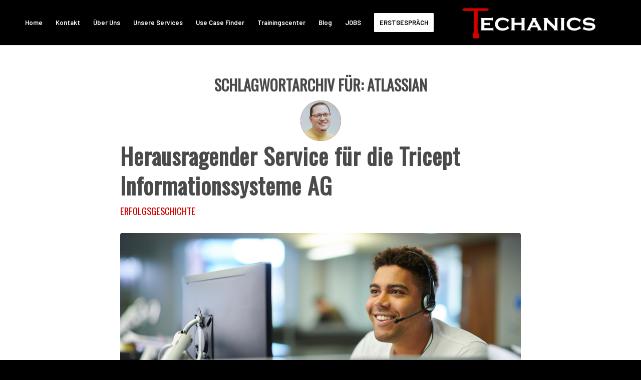

--- FILE ---
content_type: text/html; charset=UTF-8
request_url: https://techanics.de/tag/atlassian/
body_size: 8988
content:
<!DOCTYPE html><html lang="de" class="html_stretched responsive av-preloader-disabled  html_header_top html_logo_right html_main_nav_header html_menu_left html_slim html_header_sticky html_header_shrinking_disabled html_mobile_menu_phone html_header_searchicon_disabled html_content_align_center html_header_unstick_top_disabled html_header_stretch_disabled html_minimal_header html_minimal_header_shadow html_elegant-blog html_modern-blog html_av-submenu-hidden html_av-submenu-display-hover html_av-overlay-side html_av-overlay-side-classic html_av-submenu-noclone html_entry_id_4905 av-cookies-no-cookie-consent av-no-preview av-default-lightbox html_text_menu_active av-mobile-menu-switch-default"><head><meta charset="UTF-8" /><meta name="viewport" content="width=device-width, initial-scale=1"><meta name='robots' content='index, follow, max-image-preview:large, max-snippet:-1, max-video-preview:-1' /><link media="all" href="https://techanics.de/wp-content/cache/autoptimize/css/autoptimize_55084a0e11d8f794a1631c3d418e85ba.css" rel="stylesheet"><link media="screen" href="https://techanics.de/wp-content/cache/autoptimize/css/autoptimize_498596dab76574e46eef1222c6d82869.css" rel="stylesheet"><title>Atlassian Archive &#8211; Techanics - Digitale Softwarelösungen</title><link rel="canonical" href="https://techanics.de/tag/atlassian/" /><meta property="og:locale" content="de_DE" /><meta property="og:type" content="article" /><meta property="og:title" content="Atlassian Archive &#8211; Techanics - Digitale Softwarelösungen" /><meta property="og:url" content="https://techanics.de/tag/atlassian/" /><meta property="og:site_name" content="Techanics - Digitale Softwarelösungen" /><meta name="twitter:card" content="summary_large_image" /> <script type="application/ld+json" class="yoast-schema-graph">{"@context":"https://schema.org","@graph":[{"@type":"CollectionPage","@id":"https://techanics.de/tag/atlassian/","url":"https://techanics.de/tag/atlassian/","name":"Atlassian Archive &#8211; Techanics - Digitale Softwarelösungen","isPartOf":{"@id":"https://techanics.de/#website"},"primaryImageOfPage":{"@id":"https://techanics.de/tag/atlassian/#primaryimage"},"image":{"@id":"https://techanics.de/tag/atlassian/#primaryimage"},"thumbnailUrl":"https://techanics.de/wp-content/uploads/2023/01/Bester-Service-scaled.jpg","breadcrumb":{"@id":"https://techanics.de/tag/atlassian/#breadcrumb"},"inLanguage":"de"},{"@type":"ImageObject","inLanguage":"de","@id":"https://techanics.de/tag/atlassian/#primaryimage","url":"https://techanics.de/wp-content/uploads/2023/01/Bester-Service-scaled.jpg","contentUrl":"https://techanics.de/wp-content/uploads/2023/01/Bester-Service-scaled.jpg","width":2560,"height":970,"caption":"Bester Service"},{"@type":"BreadcrumbList","@id":"https://techanics.de/tag/atlassian/#breadcrumb","itemListElement":[{"@type":"ListItem","position":1,"name":"Startseite","item":"https://techanics.de/home/"},{"@type":"ListItem","position":2,"name":"Atlassian"}]},{"@type":"WebSite","@id":"https://techanics.de/#website","url":"https://techanics.de/","name":"Techanics","description":"Schnell, Einfach, Digital","potentialAction":[{"@type":"SearchAction","target":{"@type":"EntryPoint","urlTemplate":"https://techanics.de/?s={search_term_string}"},"query-input":"required name=search_term_string"}],"inLanguage":"de"}]}</script> <link rel="alternate" type="application/rss+xml" title="Techanics - Digitale Softwarelösungen &raquo; Feed" href="https://techanics.de/feed/" /><link rel="alternate" type="application/rss+xml" title="Techanics - Digitale Softwarelösungen &raquo; Schlagwort-Feed zu Atlassian" href="https://techanics.de/tag/atlassian/feed/" />  <script type='text/javascript'>(function() {

					/*	check if webfonts are disabled by user setting via cookie - or user must opt in.	*/
					var html = document.getElementsByTagName('html')[0];
					var cookie_check = html.className.indexOf('av-cookies-needs-opt-in') >= 0 || html.className.indexOf('av-cookies-can-opt-out') >= 0;
					var allow_continue = true;
					var silent_accept_cookie = html.className.indexOf('av-cookies-user-silent-accept') >= 0;

					if( cookie_check && ! silent_accept_cookie )
					{
						if( ! document.cookie.match(/aviaCookieConsent/) || html.className.indexOf('av-cookies-session-refused') >= 0 )
						{
							allow_continue = false;
						}
						else
						{
							if( ! document.cookie.match(/aviaPrivacyRefuseCookiesHideBar/) )
							{
								allow_continue = false;
							}
							else if( ! document.cookie.match(/aviaPrivacyEssentialCookiesEnabled/) )
							{
								allow_continue = false;
							}
							else if( document.cookie.match(/aviaPrivacyGoogleWebfontsDisabled/) )
							{
								allow_continue = false;
							}
						}
					}

					if( allow_continue )
					{
						var f = document.createElement('link');

						f.type 	= 'text/css';
						f.rel 	= 'stylesheet';
						f.href 	= 'https://fonts.googleapis.com/css?family=Oswald%7CBarlow:400,500,600,700&display=auto';
						f.id 	= 'avia-google-webfont';

						document.getElementsByTagName('head')[0].appendChild(f);
					}
				})();</script> <link rel='stylesheet' id='avia-dynamic-css' href='https://techanics.de/wp-content/cache/autoptimize/css/autoptimize_single_6a716dc2836b15dc2c3516e82fb86cdb.css?ver=651536e04ff1a' type='text/css' media='all' /> <script type='text/javascript' id='wp-statistics-tracker-js-extra'>var WP_Statistics_Tracker_Object = {"hitRequestUrl":"https:\/\/techanics.de\/wp-json\/wp-statistics\/v2\/hit?wp_statistics_hit_rest=yes&track_all=0&current_page_type=post_tag&current_page_id=52&search_query&page_uri=L3RhZy9hdGxhc3NpYW4v","keepOnlineRequestUrl":"https:\/\/techanics.de\/wp-json\/wp-statistics\/v2\/online?wp_statistics_hit_rest=yes&track_all=0&current_page_type=post_tag&current_page_id=52&search_query&page_uri=L3RhZy9hdGxhc3NpYW4v","option":{"dntEnabled":false,"cacheCompatibility":false}};</script> <link rel="https://api.w.org/" href="https://techanics.de/wp-json/" /><link rel="alternate" type="application/json" href="https://techanics.de/wp-json/wp/v2/tags/52" /><link rel="EditURI" type="application/rsd+xml" title="RSD" href="https://techanics.de/xmlrpc.php?rsd" /><meta name="generator" content="WordPress 6.3.7" /><link rel="profile" href="http://gmpg.org/xfn/11" /><link rel="alternate" type="application/rss+xml" title="Techanics - Digitale Softwarelösungen RSS2 Feed" href="https://techanics.de/feed/" /><link rel="pingback" href="https://techanics.de/xmlrpc.php" /> <!--[if lt IE 9]><script src="https://techanics.de/wp-content/themes/enfold/js/html5shiv.js"></script><![endif]--><link rel="icon" href="https://techanics.de/wp-content/uploads/2019/08/Favicon2.png" type="image/png"><link rel="icon" href="https://techanics.de/wp-content/uploads/2019/08/cropped-Favicon2-32x32.png" sizes="32x32" /><link rel="icon" href="https://techanics.de/wp-content/uploads/2019/08/cropped-Favicon2-192x192.png" sizes="192x192" /><link rel="apple-touch-icon" href="https://techanics.de/wp-content/uploads/2019/08/cropped-Favicon2-180x180.png" /><meta name="msapplication-TileImage" content="https://techanics.de/wp-content/uploads/2019/08/cropped-Favicon2-270x270.png" /><style type="text/css">@font-face {font-family: 'entypo-fontello'; font-weight: normal; font-style: normal; font-display: auto;
		src: url('https://techanics.de/wp-content/themes/enfold/config-templatebuilder/avia-template-builder/assets/fonts/entypo-fontello.woff2') format('woff2'),
		url('https://techanics.de/wp-content/themes/enfold/config-templatebuilder/avia-template-builder/assets/fonts/entypo-fontello.woff') format('woff'),
		url('https://techanics.de/wp-content/themes/enfold/config-templatebuilder/avia-template-builder/assets/fonts/entypo-fontello.ttf') format('truetype'),
		url('https://techanics.de/wp-content/themes/enfold/config-templatebuilder/avia-template-builder/assets/fonts/entypo-fontello.svg#entypo-fontello') format('svg'),
		url('https://techanics.de/wp-content/themes/enfold/config-templatebuilder/avia-template-builder/assets/fonts/entypo-fontello.eot'),
		url('https://techanics.de/wp-content/themes/enfold/config-templatebuilder/avia-template-builder/assets/fonts/entypo-fontello.eot?#iefix') format('embedded-opentype');
		} #top .avia-font-entypo-fontello, body .avia-font-entypo-fontello, html body [data-av_iconfont='entypo-fontello']:before{ font-family: 'entypo-fontello'; }
		
		@font-face {font-family: 'fontello'; font-weight: normal; font-style: normal; font-display: auto;
		src: url('https://techanics.de/wp-content/uploads/avia_fonts/fontello/fontello.woff2') format('woff2'),
		url('https://techanics.de/wp-content/uploads/avia_fonts/fontello/fontello.woff') format('woff'),
		url('https://techanics.de/wp-content/uploads/avia_fonts/fontello/fontello.ttf') format('truetype'),
		url('https://techanics.de/wp-content/uploads/avia_fonts/fontello/fontello.svg#fontello') format('svg'),
		url('https://techanics.de/wp-content/uploads/avia_fonts/fontello/fontello.eot'),
		url('https://techanics.de/wp-content/uploads/avia_fonts/fontello/fontello.eot?#iefix') format('embedded-opentype');
		} #top .avia-font-fontello, body .avia-font-fontello, html body [data-av_iconfont='fontello']:before{ font-family: 'fontello'; }</style></head><body id="top" class="archive tag tag-atlassian tag-52 stretched rtl_columns av-curtain-numeric oswald barlow  avia-responsive-images-support" itemscope="itemscope" itemtype="https://schema.org/WebPage" ><div id='wrap_all'><header id='header' class='all_colors header_color dark_bg_color  av_header_top av_logo_right av_main_nav_header av_menu_left av_slim av_header_sticky av_header_shrinking_disabled av_header_stretch_disabled av_mobile_menu_phone av_header_searchicon_disabled av_header_unstick_top_disabled av_minimal_header av_minimal_header_shadow av_bottom_nav_disabled  av_header_border_disabled' data-av_shrink_factor='50' role="banner" itemscope="itemscope" itemtype="https://schema.org/WPHeader" ><div  id='header_main' class='container_wrap container_wrap_logo'><div class='container av-logo-container'><div class='inner-container'><span class='logo avia-standard-logo'><a href='https://techanics.de/' class='' aria-label='Techanics Logo &#8211; Website' title='Techanics Logo &#8211; Website'><img src="https://techanics.de/wp-content/uploads/2021/02/Techanics-Logo-Website.png" srcset="https://techanics.de/wp-content/uploads/2021/02/Techanics-Logo-Website.png 870w, https://techanics.de/wp-content/uploads/2021/02/Techanics-Logo-Website-300x81.png 300w, https://techanics.de/wp-content/uploads/2021/02/Techanics-Logo-Website-768x208.png 768w, https://techanics.de/wp-content/uploads/2021/02/Techanics-Logo-Website-705x191.png 705w" sizes="(max-width: 870px) 100vw, 870px" height="100" width="300" alt='Techanics - Digitale Softwarelösungen' title='Techanics Logo &#8211; Website' /></a></span><nav class='main_menu' data-selectname='Wähle eine Seite'  role="navigation" itemscope="itemscope" itemtype="https://schema.org/SiteNavigationElement" ><div class="avia-menu av-main-nav-wrap"><ul role="menu" class="menu av-main-nav" id="avia-menu"><li role="menuitem" id="menu-item-3648" class="menu-item menu-item-type-post_type menu-item-object-page menu-item-home menu-item-top-level menu-item-top-level-1"><a href="https://techanics.de/" itemprop="url" tabindex="0"><span class="avia-bullet"></span><span class="avia-menu-text">Home</span><span class="avia-menu-fx"><span class="avia-arrow-wrap"><span class="avia-arrow"></span></span></span></a></li><li role="menuitem" id="menu-item-3653" class="menu-item menu-item-type-custom menu-item-object-custom menu-item-top-level menu-item-top-level-2"><a href="#contact" itemprop="url" tabindex="0"><span class="avia-bullet"></span><span class="avia-menu-text">Kontakt</span><span class="avia-menu-fx"><span class="avia-arrow-wrap"><span class="avia-arrow"></span></span></span></a></li><li role="menuitem" id="menu-item-3844" class="menu-item menu-item-type-post_type menu-item-object-page menu-item-has-children menu-item-top-level menu-item-top-level-3"><a href="https://techanics.de/team/" itemprop="url" tabindex="0"><span class="avia-bullet"></span><span class="avia-menu-text">Über Uns</span><span class="avia-menu-fx"><span class="avia-arrow-wrap"><span class="avia-arrow"></span></span></span></a><ul class="sub-menu"><li role="menuitem" id="menu-item-4836" class="menu-item menu-item-type-post_type menu-item-object-page"><a href="https://techanics.de/team/" itemprop="url" tabindex="0"><span class="avia-bullet"></span><span class="avia-menu-text">Unser Team</span></a></li><li role="menuitem" id="menu-item-4388" class="menu-item menu-item-type-post_type menu-item-object-page"><a href="https://techanics.de/standorte/" itemprop="url" tabindex="0"><span class="avia-bullet"></span><span class="avia-menu-text">Standorte</span></a></li></ul></li><li role="menuitem" id="menu-item-4479" class="menu-item menu-item-type-post_type menu-item-object-page menu-item-mega-parent  menu-item-top-level menu-item-top-level-4"><a href="https://techanics.de/unsere-services/" itemprop="url" tabindex="0"><span class="avia-bullet"></span><span class="avia-menu-text">Unsere Services</span><span class="avia-menu-fx"><span class="avia-arrow-wrap"><span class="avia-arrow"></span></span></span></a></li><li role="menuitem" id="menu-item-4528" class="menu-item menu-item-type-post_type menu-item-object-page menu-item-mega-parent  menu-item-top-level menu-item-top-level-5"><a href="https://techanics.de/use-case-finder/" itemprop="url" tabindex="0"><span class="avia-bullet"></span><span class="avia-menu-text">Use Case Finder</span><span class="avia-menu-fx"><span class="avia-arrow-wrap"><span class="avia-arrow"></span></span></span></a></li><li role="menuitem" id="menu-item-4988" class="menu-item menu-item-type-post_type menu-item-object-page menu-item-mega-parent  menu-item-top-level menu-item-top-level-6"><a href="https://techanics.de/trainingscenter/" itemprop="url" tabindex="0"><span class="avia-bullet"></span><span class="avia-menu-text">Trainingscenter</span><span class="avia-menu-fx"><span class="avia-arrow-wrap"><span class="avia-arrow"></span></span></span></a></li><li role="menuitem" id="menu-item-4404" class="menu-item menu-item-type-post_type menu-item-object-page current_page_parent menu-item-top-level menu-item-top-level-7"><a href="https://techanics.de/blog/" itemprop="url" tabindex="0"><span class="avia-bullet"></span><span class="avia-menu-text">Blog</span><span class="avia-menu-fx"><span class="avia-arrow-wrap"><span class="avia-arrow"></span></span></span></a></li><li role="menuitem" id="menu-item-4778" class="menu-item menu-item-type-post_type menu-item-object-page menu-item-top-level menu-item-top-level-8"><a href="https://techanics.de/jobs/" itemprop="url" tabindex="0"><span class="avia-bullet"></span><span class="avia-menu-text">JOBS</span><span class="avia-menu-fx"><span class="avia-arrow-wrap"><span class="avia-arrow"></span></span></span></a></li><li role="menuitem" id="menu-item-5021" class="menu-item menu-item-type-custom menu-item-object-custom av-menu-button av-menu-button-colored menu-item-top-level menu-item-top-level-9"><a href="mailto:info@techanics.de" itemprop="url" tabindex="0"><span class="avia-bullet"></span><span class="avia-menu-text">ERSTGESPRÄCH</span><span class="avia-menu-fx"><span class="avia-arrow-wrap"><span class="avia-arrow"></span></span></span></a></li><li class="av-burger-menu-main menu-item-avia-special " role="menuitem"> <a href="#" aria-label="Menü" aria-hidden="false"> <span class="av-hamburger av-hamburger--spin av-js-hamburger"> <span class="av-hamburger-box"> <span class="av-hamburger-inner"></span> <strong>Menü</strong> </span> </span> <span class="avia_hidden_link_text">Menü</span> </a></li></ul></div></nav></div></div></div><div class="header_bg"></div></header><div id='main' class='all_colors' data-scroll-offset='88'><div class='container_wrap container_wrap_first main_color fullsize'><div class='container template-blog '><main class='content av-content-full alpha units'  role="main" itemprop="mainContentOfPage" itemscope="itemscope" itemtype="https://schema.org/Blog" ><div class="category-term-description"></div><h3 class='post-title tag-page-post-type-title '>Schlagwortarchiv für: <span>Atlassian</span></h3><article class="post-entry post-entry-type-standard post-entry-4905 post-loop-1 post-parity-odd multi-big with-slider post-4905 post type-post status-publish format-standard has-post-thumbnail hentry category-erfolgsgeschichte tag-atlassian tag-jira tag-jira-service-management"  itemscope="itemscope" itemtype="https://schema.org/BlogPosting" ><div class="blog-meta"><a href='https://techanics.de/author/hannes-roth/' class='post-author-format-type'><span class='rounded-container'><img alt='Hannes' src='https://techanics.de/wp-content/uploads/2022/12/cropped-cropped-cropped-20221201-techanics-00242-hannes-7-scaled-1-81x81.jpg' srcset='https://techanics.de/wp-content/uploads/2022/12/cropped-cropped-cropped-20221201-techanics-00242-hannes-7-scaled-1-162x162.jpg 2x' class='avatar avatar-81 photo' height='81' width='81' loading='lazy' decoding='async'/><span class="iconfont" aria-hidden='true' data-av_icon='' data-av_iconfont='entypo-fontello'></span></span></a></div><div class='entry-content-wrapper clearfix standard-content'><header class="entry-content-header"><div class="av-heading-wrapper"><h2 class='post-title entry-title '  itemprop="headline" ><a href="https://techanics.de/herausragender-service-fuer-die-tricept-informationssysteme-ag/" rel="bookmark" title="Permanenter Link zu: Herausragender Service für die Tricept Informationssysteme AG">Herausragender Service für die Tricept Informationssysteme AG<span class="post-format-icon minor-meta"></span></a></h2><span class="blog-categories minor-meta"><a href="https://techanics.de/category/erfolgsgeschichte/" rel="tag">Erfolgsgeschichte</a></span></div></header><span class="av-vertical-delimiter"></span><div class="big-preview multi-big"  itemprop="image" itemscope="itemscope" itemtype="https://schema.org/ImageObject" ><a href="https://techanics.de/herausragender-service-fuer-die-tricept-informationssysteme-ag/"  title="Bester Service" ><img width="1210" height="423" src="https://techanics.de/wp-content/uploads/2023/01/Bester-Service-1210x423.jpg" class="wp-image-4907 avia-img-lazy-loading-4907 attachment-entry_without_sidebar size-entry_without_sidebar wp-post-image" alt="Bester Service" decoding="async" loading="lazy" /></a></div><div class="entry-content"  itemprop="text" ><p>Die Tricept Informationssysteme AG hat vor einigen Jahren Jira Service Management für den digitalen Endkundensupport eingeführt. Die über die Jahre gewachsenen Service Projekte erfüllten zuletzt die Anforderungen an modernen Kundensupport nicht mehr. Gemeinsam mit der Tricept führten wir ein komplettes Re-Design der Service Projekte durch. Heute kann die Tricept wieder schnellen und zielgerichteten Kundensupport liefern.</p><p> <a href="https://techanics.de/herausragender-service-fuer-die-tricept-informationssysteme-ag/" class="more-link">Weiterlesen<span class="more-link-arrow"></span></a></p></div><span class="post-meta-infos"><span class="blog-author minor-meta">von <span class="entry-author-link"  itemprop="author" ><span class="author"><span class="fn"><a href="https://techanics.de/author/hannes-roth/" title="Beiträge von Hannes" rel="author">Hannes</a></span></span></span></span></span><footer class="entry-footer"></footer><div class='post_delimiter'></div></div><div class="post_author_timeline"></div><span class='hidden'> <span class='av-structured-data'  itemprop="image" itemscope="itemscope" itemtype="https://schema.org/ImageObject" > <span itemprop='url'>https://techanics.de/wp-content/uploads/2023/01/Bester-Service-scaled.jpg</span> <span itemprop='height'>970</span> <span itemprop='width'>2560</span> </span> <span class='av-structured-data'  itemprop="publisher" itemtype="https://schema.org/Organization" itemscope="itemscope" > <span itemprop='name'>Hannes</span> <span itemprop='logo' itemscope itemtype='https://schema.org/ImageObject'> <span itemprop='url'>https://techanics.de/wp-content/uploads/2021/02/Techanics-Logo-Website.png</span> </span> </span><span class='av-structured-data'  itemprop="author" itemscope="itemscope" itemtype="https://schema.org/Person" ><span itemprop='name'>Hannes</span></span><span class='av-structured-data'  itemprop="datePublished" datetime="2023-01-09T11:21:15+01:00" >2023-01-09 11:21:15</span><span class='av-structured-data'  itemprop="dateModified" itemtype="https://schema.org/dateModified" >2023-08-01 21:53:27</span><span class='av-structured-data'  itemprop="mainEntityOfPage" itemtype="https://schema.org/mainEntityOfPage" ><span itemprop='name'>Herausragender Service für die Tricept Informationssysteme AG</span></span></span></article><article class="post-entry post-entry-type-standard post-entry-4844 post-loop-2 post-parity-even multi-big with-slider post-4844 post type-post status-publish format-standard has-post-thumbnail hentry category-erfolgsgeschichte tag-atlassian tag-confluence tag-jira-service-management tag-refined"  itemscope="itemscope" itemtype="https://schema.org/BlogPosting" ><div class="blog-meta"><a href='https://techanics.de/author/hannes-roth/' class='post-author-format-type'><span class='rounded-container'><img alt='Hannes' src='https://techanics.de/wp-content/uploads/2022/12/cropped-cropped-cropped-20221201-techanics-00242-hannes-7-scaled-1-81x81.jpg' srcset='https://techanics.de/wp-content/uploads/2022/12/cropped-cropped-cropped-20221201-techanics-00242-hannes-7-scaled-1-162x162.jpg 2x' class='avatar avatar-81 photo' height='81' width='81' loading='lazy' decoding='async'/><span class="iconfont" aria-hidden='true' data-av_icon='' data-av_iconfont='entypo-fontello'></span></span></a></div><div class='entry-content-wrapper clearfix standard-content'><header class="entry-content-header"><div class="av-heading-wrapper"><h2 class='post-title entry-title '  itemprop="headline" ><a href="https://techanics.de/erfolgreich-in-die-cloud-migration-mit-der-aachener-grundvermoegen/" rel="bookmark" title="Permanenter Link zu: Erfolgreich in die Cloud &#8211; Migration mit der Aachener Grundvermögen">Erfolgreich in die Cloud &#8211; Migration mit der Aachener Grundvermögen<span class="post-format-icon minor-meta"></span></a></h2><span class="blog-categories minor-meta"><a href="https://techanics.de/category/erfolgsgeschichte/" rel="tag">Erfolgsgeschichte</a></span></div></header><span class="av-vertical-delimiter"></span><div class="big-preview multi-big"  itemprop="image" itemscope="itemscope" itemtype="https://schema.org/ImageObject" ><a href="https://techanics.de/erfolgreich-in-die-cloud-migration-mit-der-aachener-grundvermoegen/"  title="Aachen" ><img width="1210" height="423" src="https://techanics.de/wp-content/uploads/2022/06/Aachen-1210x423.jpg" class="wp-image-4852 avia-img-lazy-loading-4852 attachment-entry_without_sidebar size-entry_without_sidebar wp-post-image" alt="" decoding="async" loading="lazy" /></a></div><div class="entry-content"  itemprop="text" ><p style="text-align: left;">Die Aachener Grundvermögen verwendet bereits seit 2020 erfolgreich Serverlösungen von Atlassian zum Management von IT-Anfragen, Bestellungen und für das IT-Projektmanagement. Die Migration in die Atlassian Cloud stellte die Aachener Grundvermögen vor einige Herausforderungen. Mit unserer Unterstützung konnte die Migration erfolgreich zum geplanten Go-Live abgeschlossen werden.</p><p> <a href="https://techanics.de/erfolgreich-in-die-cloud-migration-mit-der-aachener-grundvermoegen/" class="more-link">Weiterlesen<span class="more-link-arrow"></span></a></p></div><span class="post-meta-infos"><span class="blog-author minor-meta">von <span class="entry-author-link"  itemprop="author" ><span class="author"><span class="fn"><a href="https://techanics.de/author/hannes-roth/" title="Beiträge von Hannes" rel="author">Hannes</a></span></span></span></span></span><footer class="entry-footer"></footer><div class='post_delimiter'></div></div><div class="post_author_timeline"></div><span class='hidden'> <span class='av-structured-data'  itemprop="image" itemscope="itemscope" itemtype="https://schema.org/ImageObject" > <span itemprop='url'>https://techanics.de/wp-content/uploads/2022/06/Aachen.jpg</span> <span itemprop='height'>531</span> <span itemprop='width'>1284</span> </span> <span class='av-structured-data'  itemprop="publisher" itemtype="https://schema.org/Organization" itemscope="itemscope" > <span itemprop='name'>Hannes</span> <span itemprop='logo' itemscope itemtype='https://schema.org/ImageObject'> <span itemprop='url'>https://techanics.de/wp-content/uploads/2021/02/Techanics-Logo-Website.png</span> </span> </span><span class='av-structured-data'  itemprop="author" itemscope="itemscope" itemtype="https://schema.org/Person" ><span itemprop='name'>Hannes</span></span><span class='av-structured-data'  itemprop="datePublished" datetime="2022-06-30T08:14:39+02:00" >2022-06-30 08:14:39</span><span class='av-structured-data'  itemprop="dateModified" itemtype="https://schema.org/dateModified" >2023-08-01 21:53:37</span><span class='av-structured-data'  itemprop="mainEntityOfPage" itemtype="https://schema.org/mainEntityOfPage" ><span itemprop='name'>Erfolgreich in die Cloud &#8211; Migration mit der Aachener Grundvermögen</span></span></span></article><article class="post-entry post-entry-type-standard post-entry-4700 post-loop-3 post-parity-odd multi-big with-slider post-4700 post type-post status-publish format-standard has-post-thumbnail hentry category-erfolgsgeschichte tag-atlassian tag-confluence tag-jira-service-desk tag-start-up"  itemscope="itemscope" itemtype="https://schema.org/BlogPosting" ><div class="blog-meta"><a href='https://techanics.de/author/hannes-roth/' class='post-author-format-type'><span class='rounded-container'><img alt='Hannes' src='https://techanics.de/wp-content/uploads/2022/12/cropped-cropped-cropped-20221201-techanics-00242-hannes-7-scaled-1-81x81.jpg' srcset='https://techanics.de/wp-content/uploads/2022/12/cropped-cropped-cropped-20221201-techanics-00242-hannes-7-scaled-1-162x162.jpg 2x' class='avatar avatar-81 photo' height='81' width='81' loading='lazy' decoding='async'/><span class="iconfont" aria-hidden='true' data-av_icon='' data-av_iconfont='entypo-fontello'></span></span></a></div><div class='entry-content-wrapper clearfix standard-content'><header class="entry-content-header"><div class="av-heading-wrapper"><h2 class='post-title entry-title '  itemprop="headline" ><a href="https://techanics.de/digitaler-endkundensupport/" rel="bookmark" title="Permanenter Link zu: Digitaler Endkunden-Support für die Stud-IT mit Jira Service Desk">Digitaler Endkunden-Support für die Stud-IT mit Jira Service Desk<span class="post-format-icon minor-meta"></span></a></h2><span class="blog-categories minor-meta"><a href="https://techanics.de/category/erfolgsgeschichte/" rel="tag">Erfolgsgeschichte</a></span></div></header><span class="av-vertical-delimiter"></span><div class="big-preview multi-big"  itemprop="image" itemscope="itemscope" itemtype="https://schema.org/ImageObject" ><a href="https://techanics.de/digitaler-endkundensupport/"  title="stud-IT hebt ab" ><img width="1210" height="423" src="https://techanics.de/wp-content/uploads/2020/11/studit-hebt-ab-1210x423.jpeg" class="wp-image-4726 avia-img-lazy-loading-4726 attachment-entry_without_sidebar size-entry_without_sidebar wp-post-image" alt="" decoding="async" loading="lazy" /></a></div><div class="entry-content"  itemprop="text" ><p>Um als kleines Unternehmen oder Start-Up voll duchstarten zu können, sind flexible Lösungen ein Muss! Für die Stud-IT GmbH aus Münster haben wir daher zur Abwicklung des Kunden-Support Jira Service Desk und Confluence eingeführt. Diese flexiblen Lösungen erlauben es, Kundenanfragen aus verschiedensten Bereichen und Branchen zentral bearbeiten und lösen zu können. So bietet die Stud-IT für alle ihre Kunden die gleiche Erfahrung: Herausragenden Kundensupport!</p><p> <a href="https://techanics.de/digitaler-endkundensupport/" class="more-link">Weiterlesen<span class="more-link-arrow"></span></a></p></div><span class="post-meta-infos"><span class="blog-author minor-meta">von <span class="entry-author-link"  itemprop="author" ><span class="author"><span class="fn"><a href="https://techanics.de/author/hannes-roth/" title="Beiträge von Hannes" rel="author">Hannes</a></span></span></span></span></span><footer class="entry-footer"></footer><div class='post_delimiter'></div></div><div class="post_author_timeline"></div><span class='hidden'> <span class='av-structured-data'  itemprop="image" itemscope="itemscope" itemtype="https://schema.org/ImageObject" > <span itemprop='url'>https://techanics.de/wp-content/uploads/2020/11/studit-hebt-ab.jpeg</span> <span itemprop='height'>748</span> <span itemprop='width'>1879</span> </span> <span class='av-structured-data'  itemprop="publisher" itemtype="https://schema.org/Organization" itemscope="itemscope" > <span itemprop='name'>Hannes</span> <span itemprop='logo' itemscope itemtype='https://schema.org/ImageObject'> <span itemprop='url'>https://techanics.de/wp-content/uploads/2021/02/Techanics-Logo-Website.png</span> </span> </span><span class='av-structured-data'  itemprop="author" itemscope="itemscope" itemtype="https://schema.org/Person" ><span itemprop='name'>Hannes</span></span><span class='av-structured-data'  itemprop="datePublished" datetime="2020-11-12T11:58:40+01:00" >2020-11-12 11:58:40</span><span class='av-structured-data'  itemprop="dateModified" itemtype="https://schema.org/dateModified" >2023-08-01 21:53:50</span><span class='av-structured-data'  itemprop="mainEntityOfPage" itemtype="https://schema.org/mainEntityOfPage" ><span itemprop='name'>Digitaler Endkunden-Support für die Stud-IT mit Jira Service Desk</span></span></span></article><article class="post-entry post-entry-type-standard post-entry-4622 post-loop-4 post-parity-even multi-big with-slider post-4622 post type-post status-publish format-standard has-post-thumbnail hentry category-atlassian tag-atlassian tag-beratung tag-jira"  itemscope="itemscope" itemtype="https://schema.org/BlogPosting" ><div class="blog-meta"><a href='https://techanics.de/author/hannes-roth/' class='post-author-format-type'><span class='rounded-container'><img alt='Hannes' src='https://techanics.de/wp-content/uploads/2022/12/cropped-cropped-cropped-20221201-techanics-00242-hannes-7-scaled-1-81x81.jpg' srcset='https://techanics.de/wp-content/uploads/2022/12/cropped-cropped-cropped-20221201-techanics-00242-hannes-7-scaled-1-162x162.jpg 2x' class='avatar avatar-81 photo' height='81' width='81' loading='lazy' decoding='async'/><span class="iconfont" aria-hidden='true' data-av_icon='' data-av_iconfont='entypo-fontello'></span></span></a></div><div class='entry-content-wrapper clearfix standard-content'><header class="entry-content-header"><div class="av-heading-wrapper"><h2 class='post-title entry-title '  itemprop="headline" ><a href="https://techanics.de/jira-ist-doch-easy-wirklich/" rel="bookmark" title="Permanenter Link zu: Jira? Ist doch easy&#8230; wirklich?">Jira? Ist doch easy&#8230; wirklich?<span class="post-format-icon minor-meta"></span></a></h2><span class="blog-categories minor-meta"><a href="https://techanics.de/category/atlassian/" rel="tag">Atlassian</a></span></div></header><span class="av-vertical-delimiter"></span><div class="big-preview multi-big"  itemprop="image" itemscope="itemscope" itemtype="https://schema.org/ImageObject" ><a href="https://techanics.de/jira-ist-doch-easy-wirklich/"  title="Papierflieger" ><img width="1210" height="423" src="https://techanics.de/wp-content/uploads/2020/07/Papierflieger-1210x423.png" class="wp-image-4627 avia-img-lazy-loading-4627 attachment-entry_without_sidebar size-entry_without_sidebar wp-post-image" alt="" decoding="async" loading="lazy" /><small class='avia-copyright'>Adobe Stock | pict rider</small></a></div><div class="entry-content"  itemprop="text" ><p>Bei vielen Unternehmen kommt Jira quasi durch die Hintertür. Und dann wird es gemacht, ist ja alles ganz easy&#8230; wirklich?</p><p> <a href="https://techanics.de/jira-ist-doch-easy-wirklich/" class="more-link">Weiterlesen<span class="more-link-arrow"></span></a></p></div><span class="post-meta-infos"><span class="blog-author minor-meta">von <span class="entry-author-link"  itemprop="author" ><span class="author"><span class="fn"><a href="https://techanics.de/author/hannes-roth/" title="Beiträge von Hannes" rel="author">Hannes</a></span></span></span></span></span><footer class="entry-footer"></footer><div class='post_delimiter'></div></div><div class="post_author_timeline"></div><span class='hidden'> <span class='av-structured-data'  itemprop="image" itemscope="itemscope" itemtype="https://schema.org/ImageObject" > <span itemprop='url'>https://techanics.de/wp-content/uploads/2020/07/Papierflieger.png</span> <span itemprop='height'>744</span> <span itemprop='width'>1914</span> </span> <span class='av-structured-data'  itemprop="publisher" itemtype="https://schema.org/Organization" itemscope="itemscope" > <span itemprop='name'>Hannes</span> <span itemprop='logo' itemscope itemtype='https://schema.org/ImageObject'> <span itemprop='url'>https://techanics.de/wp-content/uploads/2021/02/Techanics-Logo-Website.png</span> </span> </span><span class='av-structured-data'  itemprop="author" itemscope="itemscope" itemtype="https://schema.org/Person" ><span itemprop='name'>Hannes</span></span><span class='av-structured-data'  itemprop="datePublished" datetime="2020-07-22T11:00:14+02:00" >2020-07-22 11:00:14</span><span class='av-structured-data'  itemprop="dateModified" itemtype="https://schema.org/dateModified" >2020-07-22 11:13:34</span><span class='av-structured-data'  itemprop="mainEntityOfPage" itemtype="https://schema.org/mainEntityOfPage" ><span itemprop='name'>Jira? Ist doch easy&#8230; wirklich?</span></span></span></article><article class="post-entry post-entry-type-standard post-entry-4566 post-loop-5 post-parity-odd multi-big with-slider post-4566 post type-post status-publish format-standard has-post-thumbnail hentry category-atlassian tag-atlassian tag-beratung tag-confluence tag-jira"  itemscope="itemscope" itemtype="https://schema.org/BlogPosting" ><div class="blog-meta"><a href='https://techanics.de/author/hannes-roth/' class='post-author-format-type'><span class='rounded-container'><img alt='Hannes' src='https://techanics.de/wp-content/uploads/2022/12/cropped-cropped-cropped-20221201-techanics-00242-hannes-7-scaled-1-81x81.jpg' srcset='https://techanics.de/wp-content/uploads/2022/12/cropped-cropped-cropped-20221201-techanics-00242-hannes-7-scaled-1-162x162.jpg 2x' class='avatar avatar-81 photo' height='81' width='81' loading='lazy' decoding='async'/><span class="iconfont" aria-hidden='true' data-av_icon='' data-av_iconfont='entypo-fontello'></span></span></a></div><div class='entry-content-wrapper clearfix standard-content'><header class="entry-content-header"><div class="av-heading-wrapper"><h2 class='post-title entry-title '  itemprop="headline" ><a href="https://techanics.de/so-finden-sie-einen-passenden-jira-und-confluence-partner/" rel="bookmark" title="Permanenter Link zu: So finden Sie einen passenden Jira und Confluence Partner">So finden Sie einen passenden Jira und Confluence Partner<span class="post-format-icon minor-meta"></span></a></h2><span class="blog-categories minor-meta"><a href="https://techanics.de/category/atlassian/" rel="tag">Atlassian</a></span></div></header><span class="av-vertical-delimiter"></span><div class="big-preview multi-big"  itemprop="image" itemscope="itemscope" itemtype="https://schema.org/ImageObject" ><a href="https://techanics.de/so-finden-sie-einen-passenden-jira-und-confluence-partner/"  title="Abheben" ><img width="1210" height="423" src="https://techanics.de/wp-content/uploads/2020/07/Abheben-1210x423.png" class="wp-image-4573 avia-img-lazy-loading-4573 attachment-entry_without_sidebar size-entry_without_sidebar wp-post-image" alt="" decoding="async" loading="lazy" /><small class='avia-copyright'>Adobe Stock | pict rider</small></a></div><div class="entry-content"  itemprop="text" ><p>Sie möchten mit Jira und Confluence so richtig abheben? So finden Sie einen passenden Partner in Deutschland, Österreich und der Schweiz.</p><p> <a href="https://techanics.de/so-finden-sie-einen-passenden-jira-und-confluence-partner/" class="more-link">Weiterlesen<span class="more-link-arrow"></span></a></p></div><span class="post-meta-infos"><span class="blog-author minor-meta">von <span class="entry-author-link"  itemprop="author" ><span class="author"><span class="fn"><a href="https://techanics.de/author/hannes-roth/" title="Beiträge von Hannes" rel="author">Hannes</a></span></span></span></span></span><footer class="entry-footer"></footer><div class='post_delimiter'></div></div><div class="post_author_timeline"></div><span class='hidden'> <span class='av-structured-data'  itemprop="image" itemscope="itemscope" itemtype="https://schema.org/ImageObject" > <span itemprop='url'>https://techanics.de/wp-content/uploads/2020/07/Abheben.png</span> <span itemprop='height'>531</span> <span itemprop='width'>1489</span> </span> <span class='av-structured-data'  itemprop="publisher" itemtype="https://schema.org/Organization" itemscope="itemscope" > <span itemprop='name'>Hannes</span> <span itemprop='logo' itemscope itemtype='https://schema.org/ImageObject'> <span itemprop='url'>https://techanics.de/wp-content/uploads/2021/02/Techanics-Logo-Website.png</span> </span> </span><span class='av-structured-data'  itemprop="author" itemscope="itemscope" itemtype="https://schema.org/Person" ><span itemprop='name'>Hannes</span></span><span class='av-structured-data'  itemprop="datePublished" datetime="2020-07-16T12:42:36+02:00" >2020-07-16 12:42:36</span><span class='av-structured-data'  itemprop="dateModified" itemtype="https://schema.org/dateModified" >2020-08-18 16:26:37</span><span class='av-structured-data'  itemprop="mainEntityOfPage" itemtype="https://schema.org/mainEntityOfPage" ><span itemprop='name'>So finden Sie einen passenden Jira und Confluence Partner</span></span></span></article><article class="post-entry post-entry-type-standard post-entry-4547 post-loop-6 post-parity-even multi-big with-slider post-4547 post type-post status-publish format-standard has-post-thumbnail hentry category-atlassian category-kundenservice tag-atlassian tag-beratung tag-bestandskunden tag-jira-service-desk tag-kundenservice tag-support"  itemscope="itemscope" itemtype="https://schema.org/BlogPosting" ><div class="blog-meta"><a href='https://techanics.de/author/hannes-roth/' class='post-author-format-type'><span class='rounded-container'><img alt='Hannes' src='https://techanics.de/wp-content/uploads/2022/12/cropped-cropped-cropped-20221201-techanics-00242-hannes-7-scaled-1-81x81.jpg' srcset='https://techanics.de/wp-content/uploads/2022/12/cropped-cropped-cropped-20221201-techanics-00242-hannes-7-scaled-1-162x162.jpg 2x' class='avatar avatar-81 photo' height='81' width='81' loading='lazy' decoding='async'/><span class="iconfont" aria-hidden='true' data-av_icon='' data-av_iconfont='entypo-fontello'></span></span></a></div><div class='entry-content-wrapper clearfix standard-content'><header class="entry-content-header"><div class="av-heading-wrapper"><h2 class='post-title entry-title '  itemprop="headline" ><a href="https://techanics.de/wie-man-erfolgreich-kunden-verliert-warum-man-das-lassen-sollte/" rel="bookmark" title="Permanenter Link zu: Wie man erfolgreich Kunden verliert &#038; Warum man das lassen sollte">Wie man erfolgreich Kunden verliert &#038; Warum man das lassen sollte<span class="post-format-icon minor-meta"></span></a></h2><span class="blog-categories minor-meta"><a href="https://techanics.de/category/atlassian/" rel="tag">Atlassian</a>, <a href="https://techanics.de/category/kundenservice/" rel="tag">Kundenservice</a></span></div></header><span class="av-vertical-delimiter"></span><div class="big-preview multi-big"  itemprop="image" itemscope="itemscope" itemtype="https://schema.org/ImageObject" ><a href="https://techanics.de/wie-man-erfolgreich-kunden-verliert-warum-man-das-lassen-sollte/"  title="explosion of anger" ><img width="1210" height="423" src="https://techanics.de/wp-content/uploads/2020/07/Angry-1210x423.jpeg" class="wp-image-4552 avia-img-lazy-loading-4552 attachment-entry_without_sidebar size-entry_without_sidebar wp-post-image" alt="" decoding="async" loading="lazy" /><small class='avia-copyright'>Adobe Stock | Romolo Tavani</small></a></div><div class="entry-content"  itemprop="text" ><p>Sie haben einen neuen Kunden gefunden? Herzlichen Glückwunsch! Nur: Wie werden Sie Ihren Kunden jetzt am besten wieder los?</p><p> <a href="https://techanics.de/wie-man-erfolgreich-kunden-verliert-warum-man-das-lassen-sollte/" class="more-link">Weiterlesen<span class="more-link-arrow"></span></a></p></div><span class="post-meta-infos"><span class="blog-author minor-meta">von <span class="entry-author-link"  itemprop="author" ><span class="author"><span class="fn"><a href="https://techanics.de/author/hannes-roth/" title="Beiträge von Hannes" rel="author">Hannes</a></span></span></span></span></span><footer class="entry-footer"></footer><div class='post_delimiter'></div></div><div class="post_author_timeline"></div><span class='hidden'> <span class='av-structured-data'  itemprop="image" itemscope="itemscope" itemtype="https://schema.org/ImageObject" > <span itemprop='url'>https://techanics.de/wp-content/uploads/2020/07/Angry.jpeg</span> <span itemprop='height'>1070</span> <span itemprop='width'>1772</span> </span> <span class='av-structured-data'  itemprop="publisher" itemtype="https://schema.org/Organization" itemscope="itemscope" > <span itemprop='name'>Hannes</span> <span itemprop='logo' itemscope itemtype='https://schema.org/ImageObject'> <span itemprop='url'>https://techanics.de/wp-content/uploads/2021/02/Techanics-Logo-Website.png</span> </span> </span><span class='av-structured-data'  itemprop="author" itemscope="itemscope" itemtype="https://schema.org/Person" ><span itemprop='name'>Hannes</span></span><span class='av-structured-data'  itemprop="datePublished" datetime="2020-07-13T13:36:14+02:00" >2020-07-13 13:36:14</span><span class='av-structured-data'  itemprop="dateModified" itemtype="https://schema.org/dateModified" >2020-07-13 13:36:17</span><span class='av-structured-data'  itemprop="mainEntityOfPage" itemtype="https://schema.org/mainEntityOfPage" ><span itemprop='name'>Wie man erfolgreich Kunden verliert &#038; Warum man das lassen sollte</span></span></span></article><article class="post-entry post-entry-type-standard post-entry-4529 post-loop-7 post-parity-odd multi-big with-slider post-4529 post type-post status-publish format-standard has-post-thumbnail hentry category-atlassian tag-atlassian tag-confluence tag-jira tag-jira-core tag-jira-service-desk tag-jira-software"  itemscope="itemscope" itemtype="https://schema.org/BlogPosting" ><div class="blog-meta"><a href='https://techanics.de/author/rebecca-roth/' class='post-author-format-type'><span class='rounded-container'><img alt='Rebecca' src='https://techanics.de/wp-content/uploads/2022/12/cropped-20221201-techanics-rebecca-10-scaled-1-81x81.jpg' srcset='https://techanics.de/wp-content/uploads/2022/12/cropped-20221201-techanics-rebecca-10-scaled-1-162x162.jpg 2x' class='avatar avatar-81 photo' height='81' width='81' loading='lazy' decoding='async'/><span class="iconfont" aria-hidden='true' data-av_icon='' data-av_iconfont='entypo-fontello'></span></span></a></div><div class='entry-content-wrapper clearfix standard-content'><header class="entry-content-header"><div class="av-heading-wrapper"><h2 class='post-title entry-title '  itemprop="headline" ><a href="https://techanics.de/jira-ist-kein-entwicklungs-tool/" rel="bookmark" title="Permanenter Link zu: Jira ist (k)ein Entwicklungs-Tool">Jira ist (k)ein Entwicklungs-Tool<span class="post-format-icon minor-meta"></span></a></h2><span class="blog-categories minor-meta"><a href="https://techanics.de/category/atlassian/" rel="tag">Atlassian</a></span></div></header><span class="av-vertical-delimiter"></span><div class="big-preview multi-big"  itemprop="image" itemscope="itemscope" itemtype="https://schema.org/ImageObject" ><a href="https://techanics.de/jira-ist-kein-entwicklungs-tool/"  title="USE CASE concept cell blurred background 3d illustration" ><img width="1210" height="423" src="https://techanics.de/wp-content/uploads/2020/07/Use-Cases-1-1210x423.jpeg" class="wp-image-4526 avia-img-lazy-loading-4526 attachment-entry_without_sidebar size-entry_without_sidebar wp-post-image" alt="" decoding="async" loading="lazy" srcset="https://techanics.de/wp-content/uploads/2020/07/Use-Cases-1-1210x423.jpeg 1210w, https://techanics.de/wp-content/uploads/2020/07/Use-Cases-1-300x105.jpeg 300w, https://techanics.de/wp-content/uploads/2020/07/Use-Cases-1-768x268.jpeg 768w, https://techanics.de/wp-content/uploads/2020/07/Use-Cases-1-1030x359.jpeg 1030w, https://techanics.de/wp-content/uploads/2020/07/Use-Cases-1.jpeg 1500w, https://techanics.de/wp-content/uploads/2020/07/Use-Cases-1-705x246.jpeg 705w, https://techanics.de/wp-content/uploads/2020/07/Use-Cases-1-450x157.jpeg 450w" sizes="(max-width: 1210px) 100vw, 1210px" /><small class='avia-copyright'>Adobe Stock | profit_image</small></a></div><div class="entry-content"  itemprop="text" ><p><em>Sie nutzen Jira in der Software-Entwicklung? Prima! Doch wie sieht es darüber hinaus aus? Über Chancen und Potenziale von Jira für das gesamte Unternehmen.</em></p><p> <a href="https://techanics.de/jira-ist-kein-entwicklungs-tool/" class="more-link">Weiterlesen<span class="more-link-arrow"></span></a></p></div><span class="post-meta-infos"><span class="blog-author minor-meta">von <span class="entry-author-link"  itemprop="author" ><span class="author"><span class="fn"><a href="https://techanics.de/author/rebecca-roth/" title="Beiträge von Rebecca" rel="author">Rebecca</a></span></span></span></span></span><footer class="entry-footer"></footer><div class='post_delimiter'></div></div><div class="post_author_timeline"></div><span class='hidden'> <span class='av-structured-data'  itemprop="image" itemscope="itemscope" itemtype="https://schema.org/ImageObject" > <span itemprop='url'>https://techanics.de/wp-content/uploads/2020/07/Use-Cases-1.jpeg</span> <span itemprop='height'>523</span> <span itemprop='width'>1500</span> </span> <span class='av-structured-data'  itemprop="publisher" itemtype="https://schema.org/Organization" itemscope="itemscope" > <span itemprop='name'>Rebecca</span> <span itemprop='logo' itemscope itemtype='https://schema.org/ImageObject'> <span itemprop='url'>https://techanics.de/wp-content/uploads/2021/02/Techanics-Logo-Website.png</span> </span> </span><span class='av-structured-data'  itemprop="author" itemscope="itemscope" itemtype="https://schema.org/Person" ><span itemprop='name'>Rebecca</span></span><span class='av-structured-data'  itemprop="datePublished" datetime="2020-07-07T17:46:22+02:00" >2020-07-07 17:46:22</span><span class='av-structured-data'  itemprop="dateModified" itemtype="https://schema.org/dateModified" >2023-09-27 22:40:41</span><span class='av-structured-data'  itemprop="mainEntityOfPage" itemtype="https://schema.org/mainEntityOfPage" ><span itemprop='name'>Jira ist (k)ein Entwicklungs-Tool</span></span></span></article><article class="post-entry post-entry-type-standard post-entry-4432 post-loop-8 post-parity-even multi-big with-slider post-4432 post type-post status-publish format-standard has-post-thumbnail hentry category-integration tag-atlassian tag-aufgabenmanagement tag-integration tag-salesforce"  itemscope="itemscope" itemtype="https://schema.org/BlogPosting" ><div class="blog-meta"><a href='https://techanics.de/author/hannes-roth/' class='post-author-format-type'><span class='rounded-container'><img alt='Hannes' src='https://techanics.de/wp-content/uploads/2022/12/cropped-cropped-cropped-20221201-techanics-00242-hannes-7-scaled-1-81x81.jpg' srcset='https://techanics.de/wp-content/uploads/2022/12/cropped-cropped-cropped-20221201-techanics-00242-hannes-7-scaled-1-162x162.jpg 2x' class='avatar avatar-81 photo' height='81' width='81' loading='lazy' decoding='async'/><span class="iconfont" aria-hidden='true' data-av_icon='' data-av_iconfont='entypo-fontello'></span></span></a></div><div class='entry-content-wrapper clearfix standard-content'><header class="entry-content-header"><div class="av-heading-wrapper"><h2 class='post-title entry-title '  itemprop="headline" ><a href="https://techanics.de/jira-und-salesforce-com-zwei-fuehrenden-loesungen-hand-in-hand/" rel="bookmark" title="Permanenter Link zu: Jira und Salesforce.com &#8211; zwei führenden Lösungen Hand in Hand">Jira und Salesforce.com &#8211; zwei führenden Lösungen Hand in Hand<span class="post-format-icon minor-meta"></span></a></h2><span class="blog-categories minor-meta"><a href="https://techanics.de/category/integration/" rel="tag">Integration</a></span></div></header><span class="av-vertical-delimiter"></span><div class="big-preview multi-big"  itemprop="image" itemscope="itemscope" itemtype="https://schema.org/ImageObject" ><a href="https://techanics.de/jira-und-salesforce-com-zwei-fuehrenden-loesungen-hand-in-hand/"  title="The Silhouette of two man with success gesture standing on the top of mountain" ><img width="1210" height="423" src="https://techanics.de/wp-content/uploads/2020/06/Together-1210x423.jpg" class="wp-image-4433 avia-img-lazy-loading-4433 attachment-entry_without_sidebar size-entry_without_sidebar wp-post-image" alt="" decoding="async" loading="lazy" /><small class='avia-copyright'>Adobe Stock | Tom Wang</small></a></div><div class="entry-content"  itemprop="text" ><p>Viele Unternehmen setzen heute die bewährten Lösungen Jira und Salesforce.com getrennt ein. Warum eigentlich?</p><p> <a href="https://techanics.de/jira-und-salesforce-com-zwei-fuehrenden-loesungen-hand-in-hand/" class="more-link">Weiterlesen<span class="more-link-arrow"></span></a></p></div><span class="post-meta-infos"><span class="blog-author minor-meta">von <span class="entry-author-link"  itemprop="author" ><span class="author"><span class="fn"><a href="https://techanics.de/author/hannes-roth/" title="Beiträge von Hannes" rel="author">Hannes</a></span></span></span></span></span><footer class="entry-footer"></footer><div class='post_delimiter'></div></div><div class="post_author_timeline"></div><span class='hidden'> <span class='av-structured-data'  itemprop="image" itemscope="itemscope" itemtype="https://schema.org/ImageObject" > <span itemprop='url'>https://techanics.de/wp-content/uploads/2020/06/Together.jpg</span> <span itemprop='height'>865</span> <span itemprop='width'>1685</span> </span> <span class='av-structured-data'  itemprop="publisher" itemtype="https://schema.org/Organization" itemscope="itemscope" > <span itemprop='name'>Hannes</span> <span itemprop='logo' itemscope itemtype='https://schema.org/ImageObject'> <span itemprop='url'>https://techanics.de/wp-content/uploads/2021/02/Techanics-Logo-Website.png</span> </span> </span><span class='av-structured-data'  itemprop="author" itemscope="itemscope" itemtype="https://schema.org/Person" ><span itemprop='name'>Hannes</span></span><span class='av-structured-data'  itemprop="datePublished" datetime="2020-06-29T12:59:43+02:00" >2020-06-29 12:59:43</span><span class='av-structured-data'  itemprop="dateModified" itemtype="https://schema.org/dateModified" >2020-07-02 14:31:50</span><span class='av-structured-data'  itemprop="mainEntityOfPage" itemtype="https://schema.org/mainEntityOfPage" ><span itemprop='name'>Jira und Salesforce.com &#8211; zwei führenden Lösungen Hand in Hand</span></span></span></article><article class="post-entry post-entry-type-standard post-entry-4409 post-loop-9 post-parity-odd post-entry-last multi-big with-slider post-4409 post type-post status-publish format-standard has-post-thumbnail hentry category-erfolgsgeschichte tag-atlassian tag-internationalisierung tag-salesforce"  itemscope="itemscope" itemtype="https://schema.org/BlogPosting" ><div class="blog-meta"><a href='https://techanics.de/author/hannes-roth/' class='post-author-format-type'><span class='rounded-container'><img alt='Hannes' src='https://techanics.de/wp-content/uploads/2022/12/cropped-cropped-cropped-20221201-techanics-00242-hannes-7-scaled-1-81x81.jpg' srcset='https://techanics.de/wp-content/uploads/2022/12/cropped-cropped-cropped-20221201-techanics-00242-hannes-7-scaled-1-162x162.jpg 2x' class='avatar avatar-81 photo' height='81' width='81' loading='lazy' decoding='async'/><span class="iconfont" aria-hidden='true' data-av_icon='' data-av_iconfont='entypo-fontello'></span></span></a></div><div class='entry-content-wrapper clearfix standard-content'><header class="entry-content-header"><div class="av-heading-wrapper"><h2 class='post-title entry-title '  itemprop="headline" ><a href="https://techanics.de/erfolgreiche-internationalisierung/" rel="bookmark" title="Permanenter Link zu: Techanics rollt digitale Geschäftsprozesse für BOOSTHEAT international aus">Techanics rollt digitale Geschäftsprozesse für BOOSTHEAT international aus<span class="post-format-icon minor-meta"></span></a></h2><span class="blog-categories minor-meta"><a href="https://techanics.de/category/erfolgsgeschichte/" rel="tag">Erfolgsgeschichte</a></span></div></header><span class="av-vertical-delimiter"></span><div class="big-preview multi-big"  itemprop="image" itemscope="itemscope" itemtype="https://schema.org/ImageObject" ><a href="https://techanics.de/erfolgreiche-internationalisierung/"  title="1039834" ><img width="1210" height="423" src="https://techanics.de/wp-content/uploads/2020/06/International_web-1210x423.jpg" class="wp-image-4428 avia-img-lazy-loading-4428 attachment-entry_without_sidebar size-entry_without_sidebar wp-post-image" alt="" decoding="async" loading="lazy" /><small class='avia-copyright'>Adobe Stock | vectorfusionart</small></a></div><div class="entry-content"  itemprop="text" ><p>Internationalisierung stellt unsere Kunden immer wieder vor große Herausforderungen. Hier erfahren Sie, wie wir diese erfolgreich für den Erfolg eines Kunden gemeistert haben.</p><p> <a href="https://techanics.de/erfolgreiche-internationalisierung/" class="more-link">Weiterlesen<span class="more-link-arrow"></span></a></p></div><span class="post-meta-infos"><span class="blog-author minor-meta">von <span class="entry-author-link"  itemprop="author" ><span class="author"><span class="fn"><a href="https://techanics.de/author/hannes-roth/" title="Beiträge von Hannes" rel="author">Hannes</a></span></span></span></span></span><footer class="entry-footer"></footer><div class='post_delimiter'></div></div><div class="post_author_timeline"></div><span class='hidden'> <span class='av-structured-data'  itemprop="image" itemscope="itemscope" itemtype="https://schema.org/ImageObject" > <span itemprop='url'>https://techanics.de/wp-content/uploads/2020/06/International_web.jpg</span> <span itemprop='height'>726</span> <span itemprop='width'>2175</span> </span> <span class='av-structured-data'  itemprop="publisher" itemtype="https://schema.org/Organization" itemscope="itemscope" > <span itemprop='name'>Hannes</span> <span itemprop='logo' itemscope itemtype='https://schema.org/ImageObject'> <span itemprop='url'>https://techanics.de/wp-content/uploads/2021/02/Techanics-Logo-Website.png</span> </span> </span><span class='av-structured-data'  itemprop="author" itemscope="itemscope" itemtype="https://schema.org/Person" ><span itemprop='name'>Hannes</span></span><span class='av-structured-data'  itemprop="datePublished" datetime="2020-06-18T15:18:22+02:00" >2020-06-18 15:18:22</span><span class='av-structured-data'  itemprop="dateModified" itemtype="https://schema.org/dateModified" >2023-08-01 21:55:08</span><span class='av-structured-data'  itemprop="mainEntityOfPage" itemtype="https://schema.org/mainEntityOfPage" ><span itemprop='name'>Techanics rollt digitale Geschäftsprozesse für BOOSTHEAT international aus</span></span></span></article><div class='multi-big'></div></main></div></div><footer class='container_wrap socket_color' id='socket'  role="contentinfo" itemscope="itemscope" itemtype="https://schema.org/WPFooter" ><div class='container'> <span class='copyright'></span><nav class='sub_menu_socket'  role="navigation" itemscope="itemscope" itemtype="https://schema.org/SiteNavigationElement" ><div class="avia3-menu"><ul role="menu" class="menu" id="avia3-menu"><li role="menuitem" id="menu-item-986" class="menu-item menu-item-type-custom menu-item-object-custom menu-item-top-level menu-item-top-level-1"><a href="https://techanics.de/impressum/" itemprop="url" tabindex="0"><span class="avia-bullet"></span><span class="avia-menu-text">Impressum</span><span class="avia-menu-fx"><span class="avia-arrow-wrap"><span class="avia-arrow"></span></span></span></a></li><li role="menuitem" id="menu-item-988" class="menu-item menu-item-type-custom menu-item-object-custom menu-item-top-level menu-item-top-level-2"><a href="https://techanics.de/datenschutzerklaerung/" itemprop="url" tabindex="0"><span class="avia-bullet"></span><span class="avia-menu-text">Datenschutz</span><span class="avia-menu-fx"><span class="avia-arrow-wrap"><span class="avia-arrow"></span></span></span></a></li><li role="menuitem" id="menu-item-5228" class="menu-item menu-item-type-post_type menu-item-object-page menu-item-top-level menu-item-top-level-3"><a href="https://techanics.de/eula/" itemprop="url" tabindex="0"><span class="avia-bullet"></span><span class="avia-menu-text">EULA</span><span class="avia-menu-fx"><span class="avia-arrow-wrap"><span class="avia-arrow"></span></span></span></a></li></ul></div></nav></div></footer></div></div> <a href='#top' title='Nach oben scrollen' id='scroll-top-link' aria-hidden='true' data-av_icon='' data-av_iconfont='entypo-fontello'><span class="avia_hidden_link_text">Nach oben scrollen</span></a><div id="fb-root"></div> <script type='text/javascript'>var avia_framework_globals = avia_framework_globals || {};
    avia_framework_globals.frameworkUrl = 'https://techanics.de/wp-content/themes/enfold/framework/';
    avia_framework_globals.installedAt = 'https://techanics.de/wp-content/themes/enfold/';
    avia_framework_globals.ajaxurl = 'https://techanics.de/wp-admin/admin-ajax.php';</script> <script type='text/javascript' id='contact-form-7-js-extra'>var wpcf7 = {"api":{"root":"https:\/\/techanics.de\/wp-json\/","namespace":"contact-form-7\/v1"}};</script> <script defer src="https://techanics.de/wp-content/cache/autoptimize/js/autoptimize_5deb579031fa804b644f8348a08f94f7.js"></script></body></html>